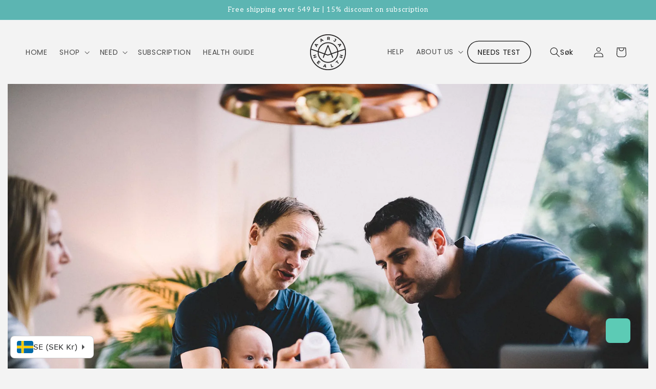

--- FILE ---
content_type: text/css
request_url: https://www.aarjahealth.se/cdn/shop/t/99/assets/sticky-currency-selector.css?v=118121383180798328491767169531
body_size: -399
content:
.sticky-currency-selector{display:flex;align-items:center;z-index:10;gap:8px;justify-content:center}.localization__img{display:flex;align-items:center;margin-right:8px}.disclosure__list{width:100%}.localization-form__select:after,.disclosure__list-wrapper{border-radius:8px!important;box-shadow:none!important;outline:none!important;border:1px solid rgb(130 130 130);background-color:rgb(var(--color-background))}.localization-form__select:after{z-index:-1}.disclosure__button{background-color:transparent!important}.country-filter .field:before{display:none}.country-selector__list,.disclosure__item{width:100%}.disclosure__item:hover{background-color:#fff}.disclosure__link{gap:8px;width:100%}.country-selector__list .disclosure__link{width:100%;grid-template-columns:16px 48px 32px 32px}.localization-form__currency{opacity:1}.disclosure__item.active{background-color:#5cb5b280}@media screen and (max-width: 749px){.disclosure__list-wrapper.country-selector{position:fixed;bottom:-1rem;left:0;width:100%;height:50%;max-height:50vh;border-radius:0;border:1px solid rgb(130 130 130);box-shadow:0 7px 6px #82828254!important;z-index:4}.country-selector__overlay{display:none!important}}
/*# sourceMappingURL=/cdn/shop/t/99/assets/sticky-currency-selector.css.map?v=118121383180798328491767169531 */


--- FILE ---
content_type: image/svg+xml
request_url: https://www.aarjahealth.se/cdn/shop/files/logo-bring.svg?v=1734079223
body_size: 125
content:
<svg xmlns="http://www.w3.org/2000/svg" fill="none" viewBox="0 0 51 20" height="20" width="51">
<g clip-path="url(#clip0_156_1240)">
<path fill="#7BC144" d="M40.2865 8.7126C39.224 8.7126 38.551 9.04906 38.126 9.43864V8.85426H36.6208V16.3272H38.3563V12.8386C38.3563 11.5282 38.2146 10.2532 40.0917 10.2532C41.5969 10.2532 41.4552 10.9438 41.4552 12.3782V16.3272H43.1906V12.2366C43.1906 10.6074 43.3146 8.7126 40.2865 8.7126ZM23.1271 8.7126C22.3125 8.7126 21.4271 8.80114 20.8604 9.38551V6.42822H19.125V16.3272H20.6833V15.7251C21.1438 16.1324 21.8521 16.4511 22.8438 16.4511C25.8365 16.4511 26.0312 14.4324 26.0312 12.5907C26.049 10.3241 25.6948 8.7126 23.1271 8.7126ZM22.7375 14.8751C21.25 14.8751 20.825 14.4678 20.825 12.5907C20.825 10.7136 21.25 10.3063 22.7375 10.3063C24.0302 10.3063 24.2958 10.8376 24.2958 12.5907C24.3135 14.3438 24.0302 14.8751 22.7375 14.8751ZM30.4937 8.7126C29.626 8.7126 28.9354 8.99593 28.4396 9.50947V8.83656H26.9344V16.3095H28.6698V13.0688C28.6698 12.4845 28.6344 11.6522 28.8469 11.1209C29.024 10.6074 29.4844 10.2355 30.1927 10.2355C30.9187 10.2355 31.2021 10.3949 31.2021 11.0855H32.9198C32.9198 9.43864 32.1052 8.7126 30.4937 8.7126ZM49.4417 8.83656V9.42093C48.8573 8.90739 47.901 8.69489 47.1042 8.69489C44.5187 8.69489 44.1115 10.2532 44.1115 12.5199C44.1115 14.3084 44.2885 16.3095 47.1219 16.3095C47.8479 16.3095 48.7333 16.1324 49.2646 15.6543C49.2646 16.0438 49.2823 16.5751 49.2292 16.9647C49.1406 17.673 48.4146 17.9741 47.4229 17.9741C46.449 17.9741 46.1479 17.7084 46.1479 17.1595H44.2708C44.2708 19.0543 45.9708 19.4438 47.476 19.4438C48.8573 19.4438 50.6635 19.072 50.9469 17.3011C51 16.8938 51 16.2032 51 15.5126V8.83656H49.4417ZM47.3875 14.7511C46.0948 14.7511 45.8292 14.273 45.8292 12.5199C45.8292 10.7668 46.0948 10.2355 47.3875 10.2355C48.875 10.2355 49.2823 10.6428 49.2823 12.5199C49.2823 14.397 48.875 14.7511 47.3875 14.7511ZM33.7521 8.83656H35.4875V16.3095H33.7521V8.83656ZM33.7521 6.42822H35.4875V8.16364H33.7521V6.42822Z"></path>
<path fill="#C1C1C1" d="M4.92292 12.7502C2.69167 12.7502 0.867708 11.0325 0.690625 8.83667H0C0.177083 13.3877 3.91354 17.0002 8.5 17.0002C13.0865 17.0002 16.8229 13.37 17 8.83667H9.15521C8.97812 11.0325 7.15417 12.7502 4.92292 12.7502Z"></path>
<path fill="#7BC144" d="M8.5 0C3.91354 0 0.177083 3.63021 0 8.16354H0.690625C0.867708 5.96771 2.69167 4.25 4.92292 4.25C7.15417 4.25 8.97813 5.96771 9.15521 8.16354H16.9823C16.8052 3.63021 13.0688 0 8.5 0Z"></path>
</g>
<defs>
<clipPath id="clip0_156_1240">
<rect fill="white" height="19.6031" width="51"></rect>
</clipPath>
</defs>
</svg>


--- FILE ---
content_type: image/svg+xml
request_url: https://cdn.shopify.com/static/images/flags/mz.svg?width=32
body_size: 463
content:
<svg xmlns="http://www.w3.org/2000/svg" viewBox="0 0 640 480"><defs><clipPath id="a"><path fill-opacity=".67" d="M0 0h682.67v512H0z"/></clipPath></defs><g clip-path="url(#a)" transform="scale(.9375)"><path fill-rule="evenodd" fill="#009a00" d="M0 0h768v160H0z"/><path fill-rule="evenodd" fill="#fff" d="M0 159.96h768v16.018H0z"/><path fill-rule="evenodd" d="M0 175.98h768v160H0z"/><path fill-rule="evenodd" fill="#fff" d="M0 335.98h768v16.018H0z"/><path fill-rule="evenodd" fill="#ffca00" d="M0 352h768v160H0z"/><path d="M0 0v512l336.02-256L0 0z" fill-rule="evenodd" fill="red"/><path fill="#ffca00" fill-rule="evenodd" d="M198.532 332.966l-51.23-37.505-51.163 37.517 19.84-60.31L64.49 235.6l63.493.234 19.336-60.424 19.394 60.46 63.442-.29-51.506 37.13z"/><path stroke-linejoin="round" d="M102.837 290.905h36.905c2.97 3.33 9.594 4.69 15.904-.04 11.567-6.334 33.945.04 33.945.04l4.41-4.682-10.742-35.252-3.856-4.13s-8.26-4.955-23.96-3.303c-15.697 1.653-21.206-.55-21.206-.55s-13.77 1.652-17.625 3.58c-.424.343-4.407 4.406-4.407 4.406l-9.363 39.935z" fill-rule="evenodd" stroke="#000" stroke-linecap="round" stroke-width="1.103" fill="#fff"/><path stroke-linejoin="round" d="M110.274 281.82s35.25-4.408 45.442 9.087c-5.755 3.938-10.823 4.263-16.25.276.865-1.44 12.67-13.77 42.69-9.64" stroke="#000" stroke-linecap="round" stroke-width="1.103" fill="none"/><path d="M148.002 246.567l-.273 38.833m31.67-38.286l6.61 30.846" stroke="#000" stroke-width="1.176" fill="none"/><path stroke-linejoin="round" d="M116.97 246.63l-3.667 15.906" stroke="#000" stroke-linecap="round" stroke-width="1.103" fill="none"/><path stroke-linejoin="round" d="M78.868 295.14l8.68 10.175c1.018.608 1.924.57 2.83 0l12.86-15.434 5.403-6.686c.84-.99 1.107-2.096 1.03-3.086l10.33-9.18c.846.06 1.35.155 2.194.21-.997-.256-1.73-.742-.944-1.836l2.314-1.8 1.8 2.316s-2.57 3.344-2.828 3.344h-2.83l-5.402 4.888 2.362 2.087 3.555 9.746 4.376-3.086-2.83-10.032 6.175-6.687-2.315-3.602 1.543-2.057s21.368 13.452 29.6 9.85c.223.08.498-9.594.498-9.594s-22.122-2.315-22.637-6.688c-.516-4.373 4.887-4.888 4.887-4.888l-2.315-3.344.516-1.8 3.86 4.887 8.746-7.46 51.45 58.652c2.808-1.14 3.407-1.827 3.6-4.63-.072-.07-50.42-57.882-50.42-57.882l3.86-4.116c.76-.857 1.026-1.22 1.027-2.573l5.917-5.144c1.78.61 2.914 1.677 3.86 3.086l16.265-13.785c.43.43 1.73.86 2.616.377l26.888-25.815-29.305 20.703-1.033-.77c0-.86 1.064-1.07 0-2.574-1.138-1.365-2.83 1.287-3.086 1.287-.257 0-4.242-1.41-5.115-3.193l-.287 4.735-7.46 6.945-5.66-.26-8.23 7.977-1.03 3.087 1.287 2.572s-4.374 3.86-4.374 3.6c0-.256-.883-1.136-.92-1.25l3.752-3.38.515-2.315-1.25-1.953c-.38.274-5.18 5.3-5.438 4.783-.434-.476-13.896-15.69-13.896-15.69l.77-2.83-8.745-9.518c-3.19-1.1-8.233-1.287-9.26 5.66-.803 1.63-7.46.256-7.46.256l-3.604.77-20.322 28.812 11.32 13.634 23.15-29.326.69-8.308 4.856 5.432c1.62.208 3.164.227 4.632-.514l13.717 15.31-2.286 2.23c.772.857 1.303 1.404 2.075 2.262.77-.514 1.507-1.132 2.28-1.647.257.345.685.997.943 1.34-1.15.625-1.955 1.458-3.104 2.084-1.84-1.2-3.617-2.692-3.48-5.068l-7.72 6.43-.257 1.288-22.895 19.036-2.06.258-.514 5.916 14.92-12.347v-1.8l1.545 1.285 11.575-9.26s.773 1.03.516 1.03-10.29 9.26-10.29 9.26l-.255 1.03-1.8 1.542-1.03-.772-13.89 12.348h-2.06l-7.717 7.718c-1.99.174-3.715.385-5.402 1.544L78.86 295.14z" fill-rule="evenodd" stroke="#000" stroke-linecap="round" stroke-width="1.103"/></g></svg>

--- FILE ---
content_type: text/json
request_url: https://conf.config-security.com/model
body_size: 304
content:
{"title":"recommendation AI model (keras)","structure":"release_id=0x7a:50:4a:25:54:69:49:67:56:5f:2a:77:6b:6d:7e:64:7a:46:5b:2d:52:4d:4f:37:4c:79:6e:50:6e;keras;b2ij3rjilc5swdlh2beggeibtqgnp518r80b2hbvrp721qdbdq944gs8mou3l1bm1sionaj3","weights":"../weights/7a504a25.h5","biases":"../biases/7a504a25.h5"}